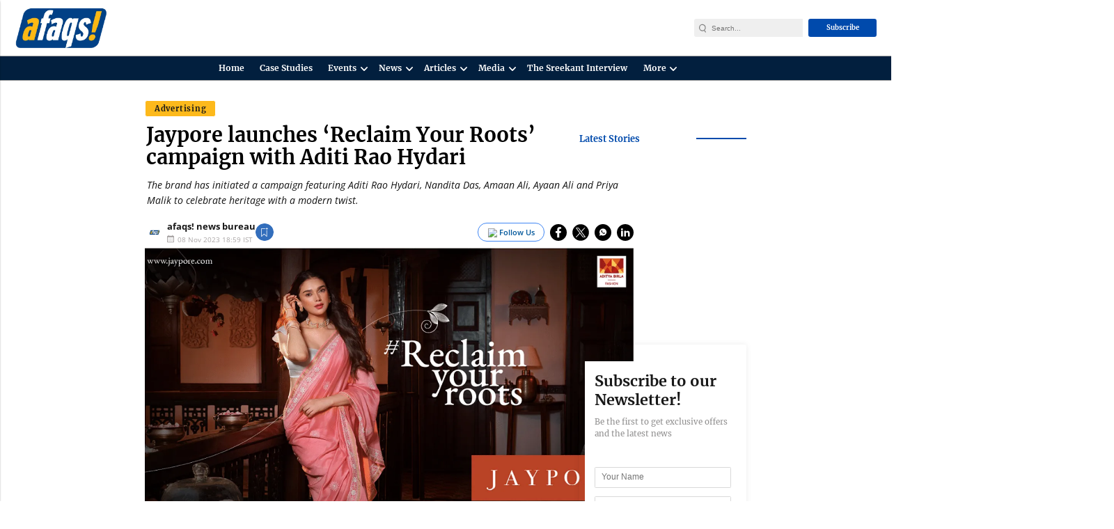

--- FILE ---
content_type: text/javascript; charset=UTF-8
request_url: https://cdn.ampproject.org/v0/amp-base-carousel-0.1.js
body_size: 7651
content:
;
(self.AMP=self.AMP||[]).push({m:0,v:"2601162341000",n:"amp-base-carousel",ev:"0.1",l:!0,f:function(t,i){!function(){var i;function n(t,i){return(n=Object.setPrototypeOf||function(t,i){return t.__proto__=i,t})(t,i)}function s(t){return(s=Object.setPrototypeOf?Object.getPrototypeOf:function(t){return t.__proto__||Object.getPrototypeOf(t)})(t)}function r(t){return(r="function"==typeof Symbol&&"symbol"==typeof Symbol.iterator?function(t){return typeof t}:function(t){return t&&"function"==typeof Symbol&&t.constructor===Symbol&&t!==Symbol.prototype?"symbol":typeof t})(t)}function o(t,i){if(i&&("object"===r(i)||"function"==typeof i))return i;if(void 0!==i)throw new TypeError("Derived constructors may only return object or undefined");return function(t){if(void 0===t)throw new ReferenceError("this hasn't been initialised - super() hasn't been called");return t}(t)}function e(t){return t?Array.prototype.slice.call(t):[]}var a,h=Object.prototype,u=h.hasOwnProperty;function l(t,i,n,s,r,o,e,a,h,u,l){return t}function c(t,i){return t.replace(/^|,/g,"$&".concat(i," "))}h.toString;var f,m=!0,v=!0;function p(t,i){for(var n=t.length,s=0;s<n;s++)i(t[s],s)}function d(t,i,n){var s=t.hasAttribute(i),r=void 0!==n?n:!s;return r!==s&&(r?t.setAttribute(i,""):t.removeAttribute(i)),r}function b(t){var i=t.ownerDocument||t;return f&&f.ownerDocument===i||(f=i.createElement("div")),w}function w(t){return function(t,i){if(l(1===i.length),l(Array.isArray(i)||(s=i,u.call(s,"raw"))),self.trustedTypes&&self.trustedTypes.createPolicy){var n=self.trustedTypes.createPolicy("static-template#createNode",{createHTML:function(t){return i[0]}});t.innerHTML=n.createHTML("ignored")}else t.innerHTML=i[0];var s,r=t.firstElementChild;return l(r),l(!r.nextElementSibling),t.removeChild(r),r}(f,t)}function x(t,i,n){var s=0,r=0,o=null;function e(){s=0;var a,h=n-(t.Date.now()-r);h>0?s=t.setTimeout(e,h):(a=o,o=null,i.apply(null,a))}return function(){r=t.Date.now();for(var i=arguments.length,a=new Array(i),h=0;h<i;h++)a[h]=arguments[h];o=a,s||(s=t.setTimeout(e,n))}}self.__AMP_LOG=self.__AMP_LOG||{user:null,dev:null,userForEmbed:null};var g=self.__AMP_LOG;function y(t,i,n,s,r,o,e,a,h,u,l){return t}function k(t,i){return z(t=function(t){return t.__AMP_TOP||(t.__AMP_TOP=t)}(t),i)}function M(t){return t.nodeType?(n=t,i=(n.ownerDocument||n).defaultView,k(i,"ampdoc")).getAmpDoc(t):t;var i,n}function S(t){var i=M(t);return i.isSingleDoc()?i.win:i}function z(t,i){y(N(t,i));var n=function(t){var i=t.__AMP_SERVICES;return i||(i=t.__AMP_SERVICES={}),i}(t)[i];return n.obj||(y(n.ctor),y(n.context),n.obj=new n.ctor(n.context),y(n.obj),n.context=null,n.resolve&&n.resolve(n.obj)),n.obj}function N(t,i){var n=t.__AMP_SERVICES&&t.__AMP_SERVICES[i];return!(!n||!n.ctor)}var j,E=function(t){return function(t,i){return z(S(M(t)),"owners")}(t)};function O(t,i,n,s){var r=t,o=n,e=function(t){try{return o(t)}catch(t){var i,n;throw null===(i=(n=self).__AMP_REPORT_ERROR)||void 0===i||i.call(n,t),t}},a=function(){if(void 0!==j)return j;j=!1;try{var t={get capture(){return j=!0,!1}};self.addEventListener("test-options",null,t),self.removeEventListener("test-options",null,t)}catch(t){}return j}(),h=!(null==s||!s.capture);return r.addEventListener(i,e,a?s:h),function(){null==r||r.removeEventListener(i,e,a?s:h),o=null,r=null,e=null}}function R(t,i,n,s){var r={detail:n};if(Object.assign(r,s),"function"==typeof t.CustomEvent)return new t.CustomEvent(i,r);var o=t.document.createEvent("CustomEvent");return o.initCustomEvent(i,!!r.bubbles,!!r.cancelable,n),o}function A(t,i,n,s){return O(t,i,n,s)}function L(t){return t.detail}function C(t,i,n,s){var r=n,o=O(t,i,(function(t){try{r(t)}finally{r=null,o()}}),s);return o}var I,_=["Webkit","webkit","Moz","moz","ms","O","o"];function P(t){var i=t.replace(/[A-Z]/g,(function(t){return"-"+t.toLowerCase()}));return _.some((function(t){return i.startsWith(t+"-")}))?"-".concat(i):i}function B(t,i,n){if(U(i))return i;I||(I=Object.create(null));var s=I[i];if(!s||n){if(s=i,void 0===t[i]){var r=function(t){return t.charAt(0).toUpperCase()+t.slice(1)}(i),o=function(t,i){for(var n=0;n<_.length;n++){var s=_[n]+i;if(void 0!==t[s])return s}return""}(t,r);void 0!==t[o]&&(s=o)}n||(I[i]=s)}return s}function T(t,i){var n=t.style;for(var s in i)n.setProperty(P(B(n,s)),String(i[s]),"important")}function W(t,i,n,s,r){var o=B(t.style,i,r);if(o){var e=s?n+s:n;t.style.setProperty(P(o),e)}}function U(t){return t.startsWith("--")}function Z(t,i){return t>0&&i>0?t%i:(t%i+i)%i}function H(t,i,n){return l(i<=n),Math.min(Math.max(t,i),n)}var V="amp-carousel:indexchange",$="amp-carousel:scrollstart",D="amp-carousel:scrollpositionchange",F=function(){function t(t){var i=this,n=t.advanceable,s=t.element,r=t.scrollContainer,o=t.win;this.t=o,this.M9=r,this.S9=n,this.z9=0,this.k9=!1,this.N9=1,this.E9=1e3,this.P9=!1,this.R9=!1,this.A9=null,this.C9=Number.POSITIVE_INFINITY,this.Lr=s.getAmpDoc(),this._9(this.E9),this.M9.addEventListener("scroll",(function(){return i.T9()}),!0),A(this.M9,"touchstart",(function(){return i.I9()}),{capture:!0,passive:!0}),A(s,V,(function(t){i.L9(t)}))}var i=t.prototype;return i.stop=function(){this.R9=!0},i.pause=function(){this.P9=!0},i.resume=function(){this.P9=!1,this.B9()},i.updateAutoAdvance=function(t){this.k9=t,this.B9()},i.updateAutoAdvanceCount=function(t){this.N9=t,this.B9()},i.updateAutoAdvanceInterval=function(t){this.E9=Math.max(t,1e3),this._9(this.E9),this.B9()},i.updateMaxAdvances=function(t){this.C9=t},i._9=function(t){var i=this,n=x(this.t,(function(){n==i.A9&&i.U9()}),t);this.A9=n},i.I9=function(){var t=this;this.pause(),C(window,"touchend",(function(){t.resume()}),{capture:!0,passive:!0})},i.H9=function(){return this.k9&&this.Lr.isVisible()&&!this.P9&&!this.R9&&this.z9<this.C9},i.T9=function(){this.B9()},i.L9=function(t){var i=L(t).actionSource;i&&4!==i&&this.stop()},i.U9=function(){this.H9()&&(this.S9.advance(this.N9,{actionSource:4,allowWrap:!0}),this.z9+=this.N9)},i.B9=function(){this.H9()&&this.A9()},t}(),Q=function(){function t(t){var i=this,n=t.element,s=t.runMutate,r=t.scrollContainer,o=t.stoppable,e=t.win;this.t=e,this.M9=r,this.W9=s,this.V9=[],this.D9=1,this.F9=!1,this.X9=!1,this.qs=0,n.addEventListener("focus",(function(){o.stop()}),!0),n.addEventListener(V,(function(t){i.Z9(t)}))}var i=t.prototype;return i.updateMixedLength=function(t){this.F9=t},i.updateUi=function(){var t=this;this.X9||(this.X9=!0,this.W9((function(){t.X9=!1,t.q9(),t.G9()})))},i.updateSlides=function(t){this.V9=t,this.updateUi()},i.updateVisibleCount=function(t){this.D9=t,this.updateUi()},i.J9=function(){return this.F9||this.D9>=2},i.q9=function(){this.J9()?(this.M9.removeAttribute("aria-live"),this.M9.setAttribute("role","list"),this.V9.forEach((function(t){t.setAttribute("role","listitem")}))):(this.M9.setAttribute("aria-live","polite"),this.M9.removeAttribute("role"),this.V9.forEach((function(t){t.removeAttribute("role")})))},i.G9=function(){var t=this;this.V9.forEach((function(i,n){var s=!t.J9()&&n!==t.qs;i.setAttribute("aria-hidden",s)}))},i.Z9=function(t){var i=this,n=L(t).index;this.qs=n,this.W9((function(){i.G9()}))},t}(),X="start";function q(t,i){var n=i.getBoundingClientRect(),s=n.bottom,r=n.height,o=n.left,e=n.right,a=n.top,h=n.width;return{start:0==t?o:a,end:0==t?e:s,length:0==t?h:r}}function G(t,i){var n=q(t,i),s=n.end;return(n.start+s)/2}function J(t,i){return q(t,i).start}function K(t,i,n){return i==X?J(t,n):G(t,n)}function Y(t,i,n){W(i,0==t?"width":"height","".concat(n,"px"))}function tt(t,i,n){var s=q(t,i),r=s.end;return s.start<=n&&n<r}function it(t,i,n,s){return(K(t,i,s)-K(t,i,n))/q(t,s).length}function nt(t,i,n){!function(t,i,n){0==t?i.scrollLeft=n:i.scrollTop=n}(t,i,function(t,i){return 0==t?i.scrollLeft:i.scrollTop}(t,i)+n)}var st="i-amphtml-carousel-spacer";function rt(t,i){var n=function(t,i,n){var s=B(t.style,"scrollBehavior",void 0);if(s)return U(s)?t.style.getPropertyValue(s):t.style[s]}(t);W(t,"scrollBehavior","auto"),i(),W(t,"scrollBehavior",n)}function ot(t){return t.reduce((function(t,i){return t+i}),0)}var et=function(){function t(t){var i=this,n=t.element,s=t.initialIndex,r=t.runMutate,o=t.scrollContainer,e=t.win;this.t=e,this.W9=r,this.tp=n,this.M9=o,this.k9=new F({win:e,element:n,scrollContainer:o,advanceable:this}),this.K9=new Q({win:e,element:n,scrollContainer:o,runMutate:r,stoppable:this.k9}),this.Q9=x(e,(function(){return i.Y9()}),200),this.M7=1,this.N7=Number.POSITIVE_INFINITY,this.F9=!1,this.V9=[],this._7=!0,this.X9=!1,this.I7=[],this.W7=[],this.V7=[],this.X7=[],this.Z7=!1,this.J7=!1,this.K7=0,this.Q7=null,this.Y7=NaN,this.ttt=!1,this.itt=!1,this.ntt=void 0,this.stt=X,this.ott=0,this.ett=!0,this.htt=!0,this.BL=s||0,this.rn=!1,this.q0=!0,this.utt=1,this.D9=1,this.M9.addEventListener("scroll",(function(){return i.T9()}),!0),this.M9.addEventListener("scrollend",(function(){return i.att()}),!0),A(this.M9,"touchstart",(function(){return i.I9()}),{capture:!0,passive:!0}),A(this.M9,"wheel",(function(){return i.ltt()}),{capture:!0,passive:!0})}var i=t.prototype;return i.next=function(t){this.advance(this.M7,{actionSource:t})},i.prev=function(t){this.advance(-this.M7,{actionSource:t})},i.advance=function(t){var i,n=arguments.length>1&&void 0!==arguments[1]?arguments[1]:{},s=this.BL,r=this.Q7,o=this.V9,e=n.actionSource,a=n.allowWrap,h=void 0!==a&&a,u=null!==r?r:s,l=u+t,c=o.length-1,f=0===u,m=u===c,v=l<0,p=l>c,d=t>0&&this.ctt(u)&&this.ctt(l);i=this.isLooping()?Z(l,c+1):h?d?0:v&&f||p&&!m?c:v&&!f||p&&m?0:l:d?u:H(l,0,c),this.goToSlide(i,{actionSource:e})},i.pauseLayout=function(){this.Z7=!0,this.k9.pause()},i.resumeLayout=function(){this.Z7=!1,this.updateUi(),this.k9.resume()},i.getCurrentIndex=function(){return this.BL},i.getVisibleCount=function(){return this.D9},i.isLooping=function(){return this.rn&&this.V9.length/this.D9>=3},i.goToSlide=function(t){var i=arguments.length>1&&void 0!==arguments[1]?arguments[1]:{},n=i.actionSource,s=i.smoothScroll,r=void 0===s||s;t<0||t>this.V9.length-1||isNaN(t)||t!==this.BL&&(this.ttt||this.ftt()||(this.J7=!1,this.Q7=t,this.ntt=n,this.mtt(this.V9[t],{smoothScroll:r})))},i.updateAdvanceCount=function(t){this.M7=t},i.updateAlignment=function(t){this.stt="start"===t?X:"center",this.updateUi()},i.updateAutoAdvance=function(t){this.k9.updateAutoAdvance(t)},i.updateAutoAdvanceCount=function(t){this.k9.updateAutoAdvanceCount(t)},i.updateAutoAdvanceInterval=function(t){this.k9.updateAutoAdvanceInterval(t)},i.updateAutoAdvanceLoops=function(t){this.N7=t,this.updateUi()},i.updateForwards=function(t){this.ett=t,this.updateUi()},i.updateHideScrollbar=function(t){this.htt=t,this.updateUi()},i.updateHorizontal=function(t){this.ott=t?0:1,this.updateUi()},i.updateLoop=function(t){this.rn=t,this.updateUi()},i.updateMixedLength=function(t){this.F9=t,this.K9.updateMixedLength(t),this.updateUi()},i.updateSlides=function(t){var i=t.length;if(i)this.V9=t,this.BL=this.isLooping()?Z(this.BL,i):H(this.BL,0,i-1)||0,this.K9.updateSlides(t),this.updateUi();else{var n=this.tp.tagName.toUpperCase();(g.dev||(g.dev=function(t,i){throw new Error("failed to call initLogConstructor")}())).warn(n,"No slides were found.")}},i.updateSnap=function(t){this.q0=t,this.updateUi()},i.updateSnapBy=function(t){this.utt=Math.max(1,t),this.updateUi()},i.updateUserScrollable=function(t){this._7=t,this.updateUi()},i.updateUi=function(){var t=this;this.X9||this.Z7||(this.X9=!0,this.W9((function(){t.X9=!1,t.M9.setAttribute("mixed-length",t.F9),t.M9.setAttribute("user-scrollable",t._7),t.M9.setAttribute("hide-scrollbar",t.htt),t.M9.setAttribute("horizontal",0===t.ott),t.M9.setAttribute("loop",t.isLooping()),t.M9.setAttribute("snap",t.q0),T(t.M9,{"--visible-count":t.D9}),t.V9.length&&(t.k9.updateMaxAdvances(t.N7*t.V9.length-1),t.ptt(),t.vtt(),t.dtt(),t.Y9(!0))})))},i.updateVisibleCount=function(t){this.D9=Math.max(1,t),this.K9.updateVisibleCount(t),this.updateUi()},i.btt=function(t,i){this.Y7!==t&&(this.Y7=t,this.tp.dispatchEvent(R(this.t,V,{"index":t,"total":this.V9.length,"actionSource":i,"slides":this.V9},{bubbles:!0})))},i.gtt=function(t,i){this.BL=t,this.K7=i,this.tp.dispatchEvent(R(this.t,"amp-carousel:offsetchange",{"index":t,"total":this.V9.length,"offset":this.ett?-i:i,"slides":this.V9},{bubbles:!0}))},i.notifyScrollStart=function(){this.tp.dispatchEvent(R(this.t,$,null))},i.xtt=function(){this.tp.dispatchEvent(R(this.t,D,null))},i.I9=function(){var t=this;this.ttt=!0,this.ntt=3,this.Q7=null,this.J7=!1,C(window,"touchend",(function(){t.ttt=!1,t.Q9()}),{capture:!0,passive:!0})},i.ltt=function(){this.ntt=2,this.Q7=null,this.J7=!1},i.T9=function(){this.J7?this.J7=!1:(this.itt=!0,this.wtt(),this.notifyScrollStart(),this.Q9())},i.att=function(){null===this.Q7&&this.Y9()},i.ftt=function(){return this.itt&&(3===this.ntt||2===this.ntt)},i.ytt=function(t,i,n){var s=i*n*(this.ett?1:-1);!function(t,i,n){var s=0==t?n:0,r=0==t?0:n;W(i,"transform","translate(".concat(s,"px, ").concat(r,"px)")),T(i,{"--content-transform":"translate(".concat(s,"px, ").concat(r,"px)")})}(this.ott,t,s),t._revolutions=i},i.Mtt=function(t){var i=this;this.V9.forEach((function(n){i.ytt(n,0,t)}))},i.Stt=function(){var t=this;return this.V9.map((function(i){return q(t.ott,i).length}))},i.isAtEnd=function(){return!this.isLooping()&&this.ztt()},i.isAtStart=function(){return!this.isLooping()&&this.ktt()},i.ztt=function(){var t=this.M9,i=t.getBoundingClientRect().width*(this.ett?1:-1),n=this.ett?Math.ceil(i):Math.floor(i),s=t.scrollLeft+n,r=t.scrollWidth;return this.ett?s>=r:s<=-r},i.ktt=function(){var t=this.M9.scrollLeft;return this.ett?t<=0:t>=0},i.Ntt=function(t){for(var i=[],n=0;n<t;n++){var s=document.createElement("div");s.className=st,i.push(s)}return i},i.ptt=function(){var t=this,i=this.ott,n=this.V9,s=this.Stt(),r=ot(s),o=this.isLooping()?n.length:0;this.I7.forEach((function(i){t.M9.removeChild(i)})),this.I7=this.Ntt(o),this.I7.forEach((function(r,o){Y(i,r,s[o]),t.M9.insertBefore(r,n[0])})),this.W7.forEach((function(i){t.M9.removeChild(i)})),this.W7=this.Ntt(o),this.W7.forEach((function(n,o){Y(i,n,s[o]),t.ytt(n,-1,r),t.M9.appendChild(n)})),this.V7.forEach((function(i){t.M9.removeChild(i)})),this.V7=this.Ntt(o),this.V7.forEach((function(n,o){Y(i,n,s[o]),t.ytt(n,-1,r),t.M9.appendChild(n)})),this.X7=this.I7.concat(this.W7,this.V7)},i.vtt=function(){var t=this,i=this.V9.length,n=this.stt===X,s=1===Z(this.D9,2),r=n||s?"0%":"50%";p(this.M9.children,(function(n,s){var o=Z(s,i),e=0===Z(o,t.utt);!n.classList.contains(st)&&t.isLooping()||function(t,i){for(var n in i)W(t,n,i[n])}(n,{"scroll-snap-align":e?t.stt:"none","scroll-snap-coordinate":e?r:"none"})}))},i.dtt=function(){var t=this.V7,i=this.I7,n=this.BL,s=this.V9,r=Math.max(0,s.length-n-1),o=Math.max(0,n-1);i.forEach((function(t,o){var e,a,h,u=(e=n,a=o,h=i.length,(e===a?h:Z(e-a,h))>s.length-1);t.hidden=u||o<s.length-r})),t.forEach((function(i,r){var e,a,h,u=(e=n,a=r,h=t.length,(e===a?h:Z(a-e,h))>s.length-1);i.hidden=u||r>o}))},i.wtt=function(){var t=this,i=this.stt,n=this.X7,s=this.ott,r=this.BL,o=this.M9,e=this.V9,a=ot(this.Stt()),h=!!n.length,u=h?n:e,l=function(t,i,n,s,r){var o=K(t,i,n);if(tt(t,s[r],o))return r;for(var e=1;e<=s.length/2;e++){var a=Z(r+e,s.length),h=Z(r-e,s.length);if(tt(t,s[a],o))return a;if(tt(t,s[h],o))return h}}(s,i,o,u,h?r+e.length:r);if(void 0!==l){var c=u[l],f=l%e.length,m=it(s,i,o,c);this.gtt(f,m),f!==r&&this.W9((function(){t.jtt(a)}))}},i.Y9=function(){var t=this,i=arguments.length>0&&void 0!==arguments[0]&&arguments[0],n=this.ntt;if(!this.ttt&&(this.ntt=void 0,this.itt=!1,this.W9((function(){t.xtt()})),this.Y7!==this.BL||null!==this.Q7||i)){null!==this.Q7&&(this.BL=this.Q7,this.Q7=null,this.K7=0);var s=ot(this.Stt());this.W9((function(){t.btt(t.BL,n),t.gtt(t.BL,t.K7),t.Mtt(s),t.dtt(),t.jtt(s),t.Ett()}))}},i.Ett=function(){var t=this.stt,i=this.ott,n=this.K7,s=this.BL,r=this.M9,o=this.V9[s],e=(it(i,t,r,o)-n)*q(i,o).length;e&&(this.J7=!0,rt(r,(function(){nt(i,r,e)})))},i.mtt=function(t,i){var n=this;(i.smoothScroll?function(t,i){return i()}:rt)(this.M9,(function(){!function(t,i,n,s){var r=arguments.length>4&&void 0!==arguments[4]?arguments[4]:0,o=i==X,e=q(t,s).length,a=o?J(t,s):G(t,s),h=o?J(t,n):G(t,n);nt(t,n,a-h-r*e)}(n.ott,n.stt,n.M9,t)}))},i.Ott=function(t,i,n){for(var s=this.BL,r=this.Y7,o=this.V9,e=o[s]._revolutions||0,a=n?1:-1,h=1;h<=i;h++){var u=Z(s+h*a,o.length);if(u===r&&s!==r)break;var l=o[u],c=u>s!==n?e+a:e;this.ytt(l,c,t)}},i.jtt=function(t){if(this.isLooping()){var i=this.stt,n=this.V9,s=this.D9,r=i===X?s-1:0,o=(n.length-1-r)/2,e=(n.length-1+r)/2;this.Ott(t,Math.round(o),!1),this.Ott(t,Math.round(e),!0)}},i.ctt=function(t){var i=this.stt,n=this.V9,s=this.D9,r=i===X?s:s/2;return t>=n.length-r},t}(),at="__AMP_CAROUSEL_NEAR_VIEWPORT",ht="__AMP_CAROUSEL_IN_VIEWPORT",ut=function(){function t(t){var i=t.ampElement,n=t.intersectionElement,s=t.intersectionThreshold,r=void 0===s?.01:s,o=t.nearbyMarginInPercent,e=void 0===o?100:o,a=t.viewportIntersectionThreshold,h=void 0===a?r:a,u=t.viewportIntersectionCallback,l=void 0===u?function(){}:u;this.Ptt=i,this.SL=E(i.element),this.Rtt=n,this.Att=r,this.Ctt=e,this._tt=h,this.Ttt=l,this.Itt=!1,this.pZ=[],this.Ltt=null,this.Btt=null,this.Iv=null,this.Utt=!1}var i=t.prototype;return i.setQueueChanges=function(t){this.Itt=t},i.Htt=function(t,i){i?this.SL.scheduleLayout(this.Ptt.element,t):this.SL.scheduleUnlayout(this.Ptt.element,t)},i.Wtt=function(t,i){this.Ttt(t,i)},i.Pf=function(){var t=this;if(!(this.Ltt&&this.Btt&&this.Iv)){var i=this.Ptt.win;this.Ltt=new i.IntersectionObserver((function(i){return t.Vtt(i)}),{root:this.Rtt,rootMargin:"".concat(this.Ctt,"%"),threshold:this.Att}),this.Btt=new i.IntersectionObserver((function(i){return t.Dtt(i)}),{root:this.Rtt,rootMargin:"".concat(this.Ctt+10,"%"),threshold:this.Att}),this.Iv=new i.IntersectionObserver((function(i){return t.Ftt(i)}),{root:this.Rtt,rootMargin:"0%",threshold:this._tt})}},i.Vtt=function(t){t.filter((function(t){return t.isIntersecting})).forEach((function(t){t.target[at]=0})),this.Itt||this.Xtt()},i.Dtt=function(t){t.filter((function(t){return!t.isIntersecting})).forEach((function(t){t.target[at]=1})),this.Itt||this.Ztt()},i.Ftt=function(t){t.forEach((function(t){var i=t.isIntersecting;t.target[ht]=i?0:1})),this.Itt||this.qtt()},i.flushChanges=function(){this.Xtt(),this.Ztt(),this.qtt()},i.Xtt=function(){for(var t=0;t<this.pZ.length;t++){var i=this.pZ[t];0==i[at]&&(this.Htt(i,!0),i[at]=null)}},i.Ztt=function(){for(var t=0;t<this.pZ.length;t++){var i=this.pZ[t];1==i[at]&&(this.Htt(i,!1),i[at]=null)}},i.qtt=function(){for(var t=0;t<this.pZ.length;t++){var i=this.pZ[t];0==i[ht]?(this.Htt(i,!0),this.Wtt(i,!0)):1==i[ht]&&this.Wtt(i,!1),i[ht]=null}},i.Gtt=function(t){if("IntersectionObserver"in this.Ptt.win){if(this.Pf(),!t)return this.Ltt.disconnect(),this.Btt.disconnect(),void this.Iv.disconnect();for(var i=0;i<this.pZ.length;i++)this.Ltt.observe(this.pZ[i]),this.Btt.observe(this.pZ[i]),this.Iv.observe(this.pZ[i])}},i.updateChildren=function(t){if(this.pZ=t,"IntersectionObserver"in this.Ptt.win){for(var i=0;i<this.pZ.length;i++)this.SL.setOwner(this.pZ[i],this.Ptt.element);this.Gtt(!1),this.Gtt(this.Utt)}},i.wasLaidOut=function(){this.Utt=!0,this.Gtt(this.Utt)},i.wasUnlaidOut=function(){this.Utt=!1,this.Gtt(this.Utt);for(var t=0;t<this.pZ.length;t++)this.Htt(this.pZ[t],!1),this.Wtt(this.pZ[t],!1)},t}();function lt(t){return t.split(",").map((function(t){var i=/[a-z0-9.]+$/.exec(t);if(i){var n=i.index,s=t.slice(n),r=t.slice(0,n).trim();return{mediaQueryList:window.matchMedia(r),value:s}}})).filter(Boolean)}function ct(t){for(var i=0;i<t.length;i++){var n=t[i],s=n.mediaQueryList,r=n.value;if(s.matches)return r}return""}var ft=function(){function t(t){this.dk=t,this.yit={},this.kit={}}var i=t.prototype;return i.updateAttribute=function(t,i){var n=this;if(this.dk[t]){var s=this.kit[t];s&&this.Mit(s,null);var r=lt(i),o=function(){n.Sit(t,ct(r))};this.Mit(r,o),o(),this.kit[t]=r}},i.Sit=function(t,i){if(this.yit[t]!==i){var n=this.dk[t];n&&n(i),this.yit[t]=i}},i.Mit=function(t,i){t.forEach((function(t){t.mediaQueryList.onchange=i}))},t}(),mt=["<div class=i-amphtml-carousel-content><div class=i-amphtml-carousel-scroll tabindex=-1></div><div class=i-amphtml-base-carousel-arrows><div class=i-amphtml-base-carousel-arrow-prev-slot></div><div class=i-amphtml-base-carousel-arrow-next-slot></div></div></div>"],vt=['<button class=i-amphtml-base-carousel-arrow aria-label="Next item in carousel"><div class=i-amphtml-base-carousel-arrow-frosting></div><div class=i-amphtml-base-carousel-arrow-backdrop></div><div class=i-amphtml-base-carousel-arrow-background></div><svg class=i-amphtml-base-carousel-arrow-icon viewBox="0 0 24 24"><path d="M10,7.4 L14.6,12 L10,16.6" fill=none stroke-width=2px stroke-linejoin=round stroke-linecap=round></path></svg></button>'],pt=['<button class=i-amphtml-base-carousel-arrow aria-label="Previous item in carousel"><div class=i-amphtml-base-carousel-arrow-frosting></div><div class=i-amphtml-base-carousel-arrow-backdrop></div><div class=i-amphtml-base-carousel-arrow-background></div><svg class=i-amphtml-base-carousel-arrow-icon viewBox="0 0 24 24"><path d="M14,7.4 L9.4,12 L14,16.6" fill=none stroke-width=2px stroke-linejoin=round stroke-linecap=round></path></svg></button>'],dt=function(t){!function(t,i){if("function"!=typeof i&&null!==i)throw new TypeError("Super expression must either be null or a function");t.prototype=Object.create(i&&i.prototype,{constructor:{value:t,writable:!0,configurable:!0}}),i&&n(t,i)}(f,t);var r,h,u=(r=f,h=function(){if("undefined"==typeof Reflect||!Reflect.construct)return!1;if(Reflect.construct.sham)return!1;if("function"==typeof Proxy)return!0;try{return Boolean.prototype.valueOf.call(Reflect.construct(Boolean,[],(function(){}))),!0}catch(t){return!1}}(),function(){var t,i=s(r);if(h){var n=s(this).constructor;t=Reflect.construct(i,arguments,n)}else t=i.apply(this,arguments);return o(this,t)});function f(t){var i,n;return(i=u.call(this,t)).zit=i.Nit(),i.kW=(n=i.win,k(n,"platform")).isIos(),i.M9=null,i.g9=null,i.V9=[],i.jit=null,i.Eit=null,i.Jtt=!1,i.Us=null,i.Ktt=null,i.un=2,i}f.prerenderAllowed=function(){return!0};var w=f.prototype;return w.Nit=function(){var t=this;return new ft({"advance-count":function(i){t.g9.updateAdvanceCount(Number(i)||0)},"auto-advance":function(i){t.g9.updateAutoAdvance("true"===i)},"auto-advance-count":function(i){t.g9.updateAutoAdvanceCount(Number(i)||0)},"auto-advance-interval":function(i){t.g9.updateAutoAdvanceInterval(Number(i)||0)},"auto-advance-loops":function(i){t.g9.updateAutoAdvanceLoops(Number(i)||0)},"controls":function(i){t.Oit(i)},"dir":function(i){t.g9.updateForwards("rtl"!=i)},"horizontal":function(i){t.g9.updateHorizontal("true"===i)},"loop":function(i){t.g9.updateLoop("true"===i||""===i)},"mixed-length":function(i){t.g9.updateMixedLength("true"===i)},"slide":function(i){t.g9.goToSlide(Number(i))},"snap":function(i){t.g9.updateSnap("true"===i)},"snap-align":function(i){t.g9.updateAlignment(i)},"snap-by":function(i){t.g9.updateSnapBy(Number(i)||0)},"visible-count":function(i){t.g9.updateVisibleCount(Number(i)||0)}})},w.isLayoutSupported=function(t){return function(t){return"fixed"==t||"fixed-height"==t||"responsive"==t||"fill"==t||"flex-item"==t||"fluid"==t||"intrinsic"==t}(t)},w.buildCallback=function(){var t,i,n,s=this;this.Us=(t=this.element,i="action",N(n=S(M(t)),i)?z(n,i):null),this.Rit(),this.g9=new et({win:this.win,element:this.element,scrollContainer:this.M9,initialIndex:this.Ait(),runMutate:function(t){return s.mutateElement(t)}}),e(this.element.attributes).forEach((function(t){s.Lit(t.name,t.value)})),this.g9.updateSlides(this.V9),this.Cit(),this.Iit(),this.mx(),this.eit()},w.isRelayoutNeeded=function(){return!0},w.pauseCallback=function(){this.g9.pauseLayout()},w.resumeCallback=function(){this.g9.resumeLayout()},w.layoutCallback=function(){return this.g9.updateUi(),this.Ktt.wasLaidOut(),i||(i=Promise.resolve(void 0))},w.unlayoutCallback=function(){return this.Ktt.wasUnlaidOut(),!0},w.mutatedAttributesCallback=function(t){for(var i in t)this.Lit(i,String(t[i]))},w.getSlides=function(){return this.V9},w.goToSlide=function(t){var i=arguments.length>1&&void 0!==arguments[1]?arguments[1]:{},n=i.actionSource,s=i.smoothScroll,r=void 0!==s&&s;this.g9.goToSlide(t,{smoothScroll:r,actionSource:n})},w.interactionNext=function(){this.g9.next(0)},w.interactionPrev=function(){this.g9.prev(0)},w.Rit=function(){var t,i,n=this,s=this.element;e(s.children).forEach((function(s){var r=s.getAttribute("slot");"prev-arrow"===r?t=s:"next-arrow"===r?i=s:"I-AMPHTML-SIZER"!==s.tagName&&n.V9.push(s)})),s.appendChild(this.iit()),this.M9=s.querySelector(".i-amphtml-carousel-scroll"),this.Eit=this.element.querySelector(".i-amphtml-base-carousel-arrow-prev-slot"),this.jit=this.element.querySelector(".i-amphtml-base-carousel-arrow-next-slot"),this.V9.forEach((function(t){t.classList.add("i-amphtml-carousel-slotted"),n.M9.appendChild(t)})),this.Eit.appendChild(t||this._it()),this.jit.appendChild(i||this.Pit())},w.iit=function(){return b(this.element)(mt)},w.Pit=function(){return b(this.element)(vt)},w._it=function(){return b(this.element)(pt)},w.$tt=function(t){return t>=2?0:1},w.Cit=function(){var t=this,i=E(this.element);this.Ktt=new ut({ampElement:this,intersectionElement:this.M9,nearbyMarginInPercent:this.kW?200:100,viewportIntersectionCallback:function(n,s){s?i.scheduleResume(t.element,n):i.schedulePause(t.element,n)}}),this.Ktt.setQueueChanges(this.kW);var n=this.V9.map((function(t){return"amp-inline-gallery-slide"===t.localName?e((i=t,n="> :not([slot])",(void 0!==a?a:a=function(t){try{var i=t.ownerDocument,n=i.createElement("div"),s=i.createElement("div");return n.appendChild(s),n.querySelector(":scope div")===s}catch(t){return!1}}(i))?i.querySelectorAll(c(n,":scope")):function(t,i){var n=t.classList,s="i-amphtml-scoped";n.add(s);var r=c("> :not([slot])",".".concat(s)),o=t.querySelectorAll(r);return n.remove(s),o}(i))):t;var i,n})).reduce((function(t,i){return t.concat(i)}),[]);this.Ktt.updateChildren(n)},w.Iit=function(){var t=this;this.registerAction("prev",(function(i){var n=i.trust;t.g9.prev(t.$tt(n))}),1),this.registerAction("next",(function(i){var n=i.trust;t.g9.next(t.$tt(n))}),1),this.registerAction("goToSlide",(function(i){var n,s=i.args,r=i.trust;t.g9.goToSlide(Number(null!==(n=s.index)&&void 0!==n?n:-1),{actionSource:t.$tt(r)})}),1)},w.mx=function(){var t=this;this.element.addEventListener(V,(function(i){t.Z9(i)})),this.element.addEventListener($,(function(){t.sit()})),this.element.addEventListener(D,(function(){t.rit()})),this.element.addEventListener("goToSlide",(function(i){var n=L(i);t.g9.goToSlide(n.index)})),this.element.addEventListener("keydown",(function(i){t.Bit(i)})),this.Eit.addEventListener("click",(function(i){i.target!=i.currentTarget&&t.g9.prev(0)})),this.jit.addEventListener("click",(function(i){i.target!=i.currentTarget&&t.g9.next(0)}))},w.Tit=function(){return 1===this.un||0!==this.un&&this.Jtt},w.Oit=function(t){switch(t){case"always":this.un=0;break;case"never":this.un=1;break;default:this.un=2}this.eit()},w.eit=function(){var t=this,i=this.g9.getCurrentIndex(),n=this.g9.isLooping(),s=this.g9.getVisibleCount(),r=this.g9.isAtEnd(),o=this.g9.isAtStart();p(this.Eit.children,(function(t){d(t,"disabled",!n&&0===i||o)})),p(this.jit.children,(function(o){d(o,"disabled",!n&&i>=t.V9.length-s||r)})),d(this.element,"i-amphtml-base-carousel-hide-buttons",this.Tit())},w.sit=function(){this.Ktt.setQueueChanges(this.kW)},w.rit=function(){this.Ktt.flushChanges(),this.Ktt.setQueueChanges(!1),this.eit()},w.Bit=function(t){var i="ArrowRight"===t.key,n="ArrowLeft"===t.key;if(i||n){var s,r="rtl"==((s=y(this.element.ownerDocument)).body.getAttribute("dir")||s.documentElement.getAttribute("dir")||"ltr");i&&!r||n&&r?this.g9.next():this.g9.prev(),t.preventDefault()}},w.Ait=function(){var t=this.element.getAttribute("slide")||"0";return Number(ct(lt(t)))},w.git=function(t){return 2===t||3===t||0===t},w.Z9=function(t){var i=L(t),n=i.index,s=i.actionSource,r={"index":n},o="slideChange",e=this.git(s)?3:1,a=R(this.win,"slidescroll.".concat(o),r);this.Us.trigger(this.element,o,a,e),function(t,i,n,s){var r=n||{};l(t.ownerDocument);var o=new MessageEvent("slideChange",{data:r,bubbles:m,cancelable:v});t.dispatchEvent(o)}(this.element,0,r),this.Jtt=this.Jtt||3===s,this.eit()},w.Lit=function(t,i){this.zit.updateAttribute(t,i)},w.goCallback=function(t){1===t?this.interactionNext():this.interactionPrev()},f}(t.BaseElement);t.registerElement("amp-base-carousel",dt,".i-amphtml-carousel-content{position:absolute;top:0;left:0;bottom:0;right:0}.i-amphtml-carousel-scroll{display:-ms-flexbox;display:flex;width:100%;height:100%;-ms-flex-align:center;align-items:center;outline:none;scroll-behavior:smooth;-webkit-overflow-scrolling:touch!important;--visible-count:1}.i-amphtml-carousel-scroll[hide-scrollbar=true]{scrollbar-width:none}.i-amphtml-carousel-scroll[hide-scrollbar=true]::-webkit-scrollbar{display:none;box-sizing:content-box!important}.i-amphtml-carousel-scroll[horizontal=true]{-ms-flex-direction:row;flex-direction:row;scroll-snap-type-x:mandatory;scroll-snap-type:x mandatory;padding-bottom:20px!important;overflow-y:hidden}.i-amphtml-carousel-scroll[horizontal=false]{-ms-flex-direction:column;flex-direction:column;scroll-snap-type-y:mandatory;scroll-snap-type:y mandatory;padding-right:20px!important;overflow-x:hidden}.i-amphtml-carousel-scroll[snap=false]{scroll-snap-type:none}.i-amphtml-carousel-scroll[user-scrollable=false]{overflow:hidden}.i-amphtml-carousel-spacer{visibility:hidden;z-index:-1}.i-amphtml-carousel-slotted,.i-amphtml-carousel-spacer{box-sizing:border-box!important;margin:0!important;-ms-flex-negative:0!important;flex-shrink:0!important;width:100%;height:100%;scroll-snap-stop:always}.i-amphtml-carousel-scroll[horizontal=true][mixed-length=false]>.i-amphtml-carousel-slotted,.i-amphtml-carousel-scroll[horizontal=true][mixed-length=false]>.i-amphtml-carousel-spacer{width:calc(100%/var(--visible-count))!important;min-width:auto!important;max-width:none!important}.i-amphtml-carousel-scroll[horizontal=false][mixed-length=false]>.i-amphtml-carousel-slotted,.i-amphtml-carousel-scroll[horizontal=false][mixed-length=false]>.i-amphtml-carousel-spacer{height:calc(100%/var(--visible-count))!important;min-height:auto!important;max-height:none!important}.i-amphtml-carousel-scroll[horizontal=true][snap=true][mixed-length=true]>.i-amphtml-carousel-slotted,.i-amphtml-carousel-scroll[horizontal=true][snap=true][mixed-length=true]>.i-amphtml-carousel-spacer{max-width:100%!important}.i-amphtml-carousel-scroll[horizontal=false][snap=true][mixed-length=true]>.i-amphtml-carousel-slotted,.i-amphtml-carousel-scroll[horizontal=false][snap=true][mixed-length=true]>.i-amphtml-carousel-spacer{max-height:100%!important}.i-amphtml-carousel-scroll>.i-amphtml-carousel-slotted{will-change:transform}amp-base-carousel{display:block;overflow:hidden}.i-amphtml-base-carousel-arrows{position:absolute;top:0;bottom:0;left:0;right:0;z-index:1;display:-ms-flexbox;display:flex;-ms-flex-direction:row;flex-direction:row;-ms-flex-pack:justify;justify-content:space-between;pointer-events:none}.i-amphtml-base-carousel-arrow-next-slot,.i-amphtml-base-carousel-arrow-prev-slot{position:relative;z-index:1;display:-ms-flexbox;display:flex;-ms-flex-align:center;align-items:center}.i-amphtml-base-carousel-arrow-next-slot>*,.i-amphtml-base-carousel-arrow-prev-slot>*{pointer-events:all}amp-base-carousel[dir=rtl] .i-amphtml-base-carousel-arrow-next-slot,amp-base-carousel[dir=rtl] .i-amphtml-base-carousel-arrow-prev-slot{transform:scaleX(-1)}amp-base-carousel .i-amphtml-carousel-scroll[loop=false]+.i-amphtml-base-carousel-arrows>.i-amphtml-base-carousel-arrow-next-slot>[disabled],amp-base-carousel .i-amphtml-carousel-scroll[loop=false]+.i-amphtml-base-carousel-arrows>.i-amphtml-base-carousel-arrow-prev-slot>[disabled],amp-base-carousel[i-amphtml-base-carousel-hide-buttons] .i-amphtml-base-carousel-arrow-next-slot>*,amp-base-carousel[i-amphtml-base-carousel-hide-buttons] .i-amphtml-base-carousel-arrow-prev-slot>*{opacity:0;pointer-events:none}.i-amphtml-base-carousel-arrow-backdrop,.i-amphtml-base-carousel-arrow-background,.i-amphtml-base-carousel-arrow-frosting{position:absolute;top:0;left:0;width:100%;height:100%;border-radius:50%}.i-amphtml-base-carousel-arrow-frosting{-webkit-backdrop-filter:blur(3px);backdrop-filter:blur(3px)}.i-amphtml-base-carousel-arrow-backdrop{-webkit-backdrop-filter:blur(12px) invert(1) grayscale(0.6) brightness(0.8);backdrop-filter:blur(12px) invert(1) grayscale(0.6) brightness(0.8);opacity:0.5}.i-amphtml-base-carousel-arrow-background{background-color:rgba(0,0,0,.3);box-shadow:inset 0 0 0px 1px rgba(0,0,0,.08),0 1px 4px 1px rgba(0,0,0,.2);transition:background-color 200ms}@media (hover:hover){.i-amphtml-base-carousel-arrow:hover .i-amphtml-base-carousel-arrow-background{background-color:hsla(0,0%,100%,.8)}}.i-amphtml-base-carousel-arrow:active .i-amphtml-base-carousel-arrow-background{background-color:#fff;transition-duration:0ms}.i-amphtml-base-carousel-arrow{position:relative;display:-ms-flexbox;display:flex;-ms-flex-pack:center;justify-content:center;-ms-flex-align:center;align-items:center;width:36px;height:36px;padding:0;margin:12px;background-color:transparent;border:none;outline:none;stroke:#fff;transition:stroke 200ms}@media (hover:hover){.i-amphtml-base-carousel-arrow:hover{stroke:#222}}.i-amphtml-base-carousel-arrow:active{stroke:#222;transition-duration:0ms}.i-amphtml-base-carousel-arrow-icon{position:relative;z-index:1;width:24px;height:24px}.i-amphtml-base-carousel-arrow-background,.i-amphtml-base-carousel-arrow-icon{transform:translateZ(1px)}amp-base-carousel .i-amphtml-carousel-slotted>.i-amphtml-replaced-content{-o-object-fit:contain;object-fit:contain}\n/*# sourceURL=/extensions/amp-base-carousel/0.1/amp-base-carousel.css*/")}();
/*! https://mths.be/cssescape v1.5.1 by @mathias | MIT license */}});
//# sourceMappingURL=amp-base-carousel-0.1.js.map